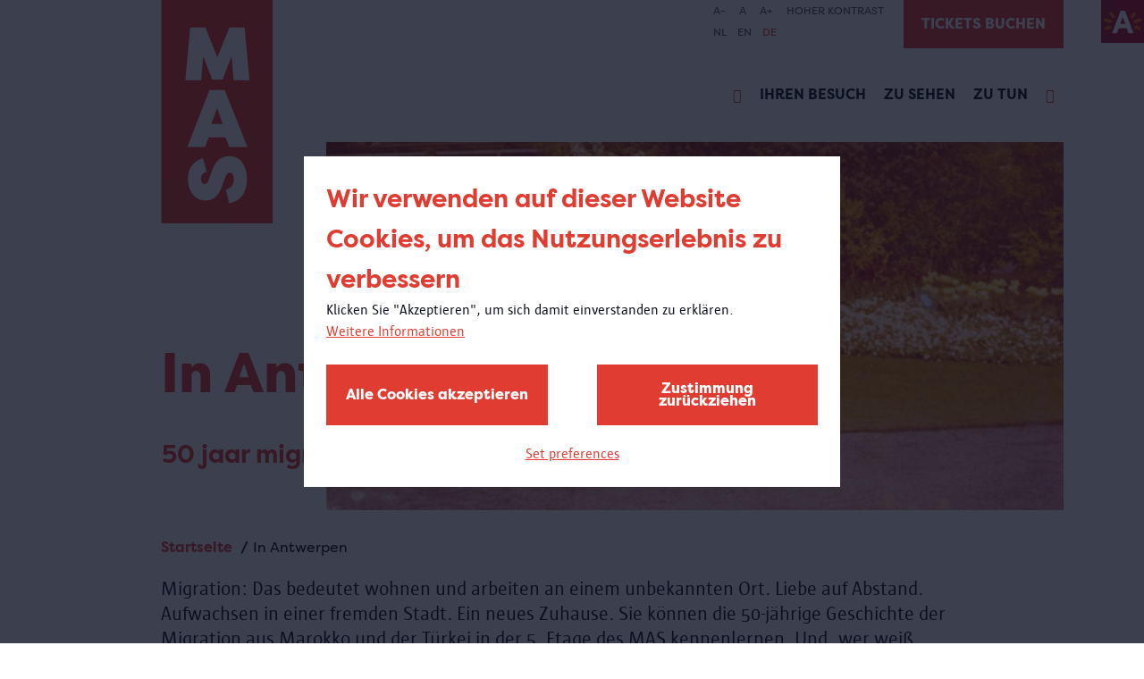

--- FILE ---
content_type: text/html; charset=UTF-8
request_url: https://mas.be/de/aktivitaet/antwerpen
body_size: 37543
content:
<!DOCTYPE html>
<html lang="de" dir="ltr" prefix="og: https://ogp.me/ns#">
  <head>
    <meta charset="utf-8" />
<meta name="abstract" content="Migration: Das bedeutet wohnen und arbeiten an einem unbekannten Ort. Liebe auf Abstand. Aufwachsen in einer fremden Stadt. Ein neues Zuhause. Sie können die 50-jährige Geschichte der Migration aus Marokko und der Türkei in der 5. Etage des MAS kennenlernen. Und, wer weiß, vielleicht entdecken Sie dort ja auch ein kleines Stückchen Ihrer eigenen Lebensgeschichte." />
<link rel="canonical" href="https://mas.be/de/aktivitaet/antwerpen" />
<link rel="image_src" href="https://mas.be/sites/mas/files/styles/hero_banner/public/banner_images/Familie_Bayram_ZOO_klein.jpg?itok=BN5EIFQS" />
<meta property="og:site_name" content="Museum MAS" />
<meta property="og:type" content="Aktivität" />
<meta property="og:url" content="https://mas.be/de/aktivitaet/antwerpen" />
<meta property="og:title" content="In Antwerpen | Museum MAS" />
<meta property="og:description" content="Migration: Das bedeutet wohnen und arbeiten an einem unbekannten Ort. Liebe auf Abstand. Aufwachsen in einer fremden Stadt. Ein neues Zuhause. Sie können die 50-jährige Geschichte der Migration aus Marokko und der Türkei in der 5. Etage des MAS kennenlernen. Und, wer weiß, vielleicht entdecken Sie dort ja auch ein kleines Stückchen Ihrer eigenen Lebensgeschichte." />
<meta property="og:image" content="https://mas.be/sites/mas/files/styles/hero_banner/public/banner_images/Familie_Bayram_ZOO_klein.jpg?itok=BN5EIFQS" />
<meta property="og:image:url" content="https://mas.be/sites/mas/files/styles/hero_banner/public/banner_images/Familie_Bayram_ZOO_klein.jpg?itok=BN5EIFQS" />
<meta property="og:image:secure_url" content="https://mas.be/sites/mas/files/styles/hero_banner/public/banner_images/Familie_Bayram_ZOO_klein.jpg?itok=BN5EIFQS" />
<meta name="twitter:card" content="summary_large_image" />
<meta name="twitter:title" content="In Antwerpen" />
<meta name="twitter:url" content="https://mas.be/de/aktivitaet/antwerpen" />
<meta name="twitter:image" content="https://mas.be/sites/mas/files/styles/hero_banner/public/banner_images/Familie_Bayram_ZOO_klein.jpg?itok=BN5EIFQS" />
<meta name="Generator" content="Drupal 10 (https://www.drupal.org)" />
<meta name="MobileOptimized" content="width" />
<meta name="HandheldFriendly" content="true" />
<meta name="viewport" content="width=device-width, initial-scale=1.0" />
<link rel="icon" href="/sites/mas/themes/mas/favicon.ico" type="image/vnd.microsoft.icon" />
<link rel="alternate" hreflang="nl" href="https://mas.be/nl/activiteit/antwerpen-50-jaar-migratie-uit-marokko-en-turkije" />
<link rel="alternate" hreflang="en" href="https://mas.be/en/activity/antwerp-50-years-migration-morocco-and-turkey" />
<link rel="alternate" hreflang="de" href="https://mas.be/de/aktivitaet/antwerpen" />
<script src="/sites/mas/files/eu_cookie_compliance/eu_cookie_compliance.script.js?t9b6jp" defer></script>

      <title>In Antwerpen | Museum MAS</title>
      <link rel="stylesheet" media="all" href="/sites/mas/files/css/css_BhF5K0JPUmaxGGu-79ydRUev0at7FASr1egm_Uf44Tg.css?delta=0&amp;language=de&amp;theme=mas&amp;include=eJxtyEsOgCAQBNELETmSaaSDRD4Txllwe9npwlWlHm0_er8yV6qUjHbQ8wf3gEFXoV7vWZgsx7WmxBcEA2lATvVxmKBsr2zWxELJejI6nXqz-gDlA23IM-I" />
<link rel="stylesheet" media="all" href="/sites/mas/files/css/css_IxneAw0yf7WuKySjqnupGRmgMCgJf0kKGHOctyHmNnA.css?delta=1&amp;language=de&amp;theme=mas&amp;include=eJxtyEsOgCAQBNELETmSaaSDRD4Txllwe9npwlWlHm0_er8yV6qUjHbQ8wf3gEFXoV7vWZgsx7WmxBcEA2lATvVxmKBsr2zWxELJejI6nXqz-gDlA23IM-I" />

        <script type="application/json" data-drupal-selector="drupal-settings-json">{"path":{"baseUrl":"\/","pathPrefix":"de\/","currentPath":"node\/1268","currentPathIsAdmin":false,"isFront":false,"currentLanguage":"de"},"pluralDelimiter":"\u0003","suppressDeprecationErrors":true,"gtag":{"tagId":"","consentMode":false,"otherIds":[],"events":[],"additionalConfigInfo":[]},"ajaxPageState":{"libraries":"[base64]","theme":"mas","theme_token":null},"ajaxTrustedUrl":{"form_action_p_pvdeGsVG5zNF_XLGPTvYSKCf43t8qZYSwcfZl2uzM":true,"\/de\/aktivitaet\/antwerpen?ajax_form=1":true,"\/de\/search":true},"gtm":{"tagId":null,"settings":{"data_layer":"dataLayer","include_classes":false,"allowlist_classes":"google\nnonGooglePixels\nnonGoogleScripts\nnonGoogleIframes","blocklist_classes":"customScripts\ncustomPixels","include_environment":false,"environment_id":"","environment_token":""},"tagIds":["GTM-MSLF4JH"]},"eu_cookie_compliance":{"cookie_policy_version":"1.0.0","popup_enabled":true,"popup_agreed_enabled":false,"popup_hide_agreed":false,"popup_clicking_confirmation":false,"popup_scrolling_confirmation":false,"popup_html_info":"\u003Cbutton type=\u0022button\u0022 class=\u0022button a-button eu-cookie-withdraw-tab\u0022\u003EDatenschutzeinstellungen\u003C\/button\u003E\n\n\n\u003Cdiv role=\u0022alertdialog\u0022 aria-labelledby=\u0022popup-text\u0022  class=\u0022m-cookie-popup eu-cookie-compliance-banner eu-cookie-compliance-banner-info eu-cookie-compliance-banner--categories\u0022\u003E\n  \u003Cdiv class=\u0022m-cookie-popup__inner popup-content info eu-cookie-compliance-content\u0022\u003E\n    \u003Cdiv id=\u0022popup-text\u0022 class=\u0022m-cookie-popup__message eu-cookie-compliance-message\u0022\u003E\n      \u003Ch2\u003EWir verwenden auf dieser Website Cookies, um das Nutzungserlebnis zu verbessern\u003C\/h2\u003E\u003Cp\u003EKlicken Sie \u0022Akzeptieren\u0022, um sich damit einverstanden zu erkl\u00e4ren.\u003C\/p\u003E\n\n              \u003Cbutton type=\u0022button\u0022 class=\u0022is-hyperlink find-more-button eu-cookie-compliance-more-button\u0022\u003EWeitere Informationen\u003C\/button\u003E\n          \u003C\/div\u003E\n\n          \u003Cdiv id=\u0022eu-cookie-compliance-categories\u0022 class=\u0022m-cookie-popup__categories eu-cookie-compliance-categories hidden\u0022\u003E\n                  \u003Cdiv class=\u0022a-checkbox eu-cookie-compliance-category\u0022\u003E\n            \u003Cinput class=\u0022a-checkbox__input\u0022 type=\u0022checkbox\u0022 name=\u0022cookie-categories\u0022 id=\u0022cookie-category-required\u0022\n                    value=\u0022required\u0022\n                     checked                      disabled  \u003E\n            \u003Clabel class=\u0022a-checkbox__label\u0022 for=\u0022cookie-category-required\u0022\u003ERequired\u003C\/label\u003E\n\n                          \u003Cdiv class=\u0022a-checkbox__description eu-cookie-compliance-category-description\u0022\u003ENoodzakelijke\/verplichte cookies\u003C\/div\u003E\n                      \u003C\/div\u003E\n                  \u003Cdiv class=\u0022a-checkbox eu-cookie-compliance-category\u0022\u003E\n            \u003Cinput class=\u0022a-checkbox__input\u0022 type=\u0022checkbox\u0022 name=\u0022cookie-categories\u0022 id=\u0022cookie-category-analytical\u0022\n                    value=\u0022analytical\u0022\n                                         \u003E\n            \u003Clabel class=\u0022a-checkbox__label\u0022 for=\u0022cookie-category-analytical\u0022\u003EAnalytical\u003C\/label\u003E\n\n                          \u003Cdiv class=\u0022a-checkbox__description eu-cookie-compliance-category-description\u0022\u003EAnalytische en performantie cookies\u003C\/div\u003E\n                      \u003C\/div\u003E\n                  \u003Cdiv class=\u0022a-checkbox eu-cookie-compliance-category\u0022\u003E\n            \u003Cinput class=\u0022a-checkbox__input\u0022 type=\u0022checkbox\u0022 name=\u0022cookie-categories\u0022 id=\u0022cookie-category-advertising\u0022\n                    value=\u0022advertising\u0022\n                                         \u003E\n            \u003Clabel class=\u0022a-checkbox__label\u0022 for=\u0022cookie-category-advertising\u0022\u003EAdvertising\u003C\/label\u003E\n\n                          \u003Cdiv class=\u0022a-checkbox__description eu-cookie-compliance-category-description\u0022\u003EAdvertentie cookies\u003C\/div\u003E\n                      \u003C\/div\u003E\n                  \u003Cdiv class=\u0022a-checkbox eu-cookie-compliance-category\u0022\u003E\n            \u003Cinput class=\u0022a-checkbox__input\u0022 type=\u0022checkbox\u0022 name=\u0022cookie-categories\u0022 id=\u0022cookie-category-other\u0022\n                    value=\u0022other\u0022\n                                         \u003E\n            \u003Clabel class=\u0022a-checkbox__label\u0022 for=\u0022cookie-category-other\u0022\u003EOther\u003C\/label\u003E\n\n                          \u003Cdiv class=\u0022a-checkbox__description eu-cookie-compliance-category-description\u0022\u003EAndere cookies\u003C\/div\u003E\n                      \u003C\/div\u003E\n        \n                  \u003Cdiv class=\u0022m-cookie-popup__category-buttons eu-cookie-compliance-categories-buttons\u0022\u003E\n            \u003Cbutton type=\u0022button\u0022\n                    class=\u0022button a-button eu-cookie-compliance-save-preferences-button\u0022\u003EEinstellungen speichen\u003C\/button\u003E\n          \u003C\/div\u003E\n              \u003C\/div\u003E\n    \n    \u003Cdiv id=\u0022popup-buttons\u0022 class=\u0022m-cookie-popup__buttons eu-cookie-compliance-buttons eu-cookie-compliance-has-categories\u0022\u003E\n      \u003Cbutton type=\u0022button\u0022 class=\u0022button a-button agree-button eu-cookie-compliance-default-button\u0022\u003EAlle Cookies akzeptieren\u003C\/button\u003E\n\n              \u003Cbutton type=\u0022button\u0022 class=\u0022button a-button decline-button eu-cookie-compliance-default-button\u0022\u003EZustimmung zur\u00fcckziehen\u003C\/button\u003E\n      \n              \u003Cbutton type=\u0022button\u0022 class=\u0022is-hyperlink js-show-categories\u0022\u003ESet preferences\u003C\/button\u003E\n          \u003C\/div\u003E\n  \u003C\/div\u003E\n\u003C\/div\u003E","use_mobile_message":false,"mobile_popup_html_info":"\u003Cbutton type=\u0022button\u0022 class=\u0022button a-button eu-cookie-withdraw-tab\u0022\u003EDatenschutzeinstellungen\u003C\/button\u003E\n\n\n\u003Cdiv role=\u0022alertdialog\u0022 aria-labelledby=\u0022popup-text\u0022  class=\u0022m-cookie-popup eu-cookie-compliance-banner eu-cookie-compliance-banner-info eu-cookie-compliance-banner--categories\u0022\u003E\n  \u003Cdiv class=\u0022m-cookie-popup__inner popup-content info eu-cookie-compliance-content\u0022\u003E\n    \u003Cdiv id=\u0022popup-text\u0022 class=\u0022m-cookie-popup__message eu-cookie-compliance-message\u0022\u003E\n      \u003Ch2\u003EAuf dieser Seite werden Cookies verwendet.\u003C\/h2\u003E\u003Cp\u003EMit dem Antippen der Schaltfl\u00e4che \u003Cem\u003EAkzeptieren\u003C\/em\u003E erkl\u00e4ren Sie sich damit einverstanden, dass wir das tun.\u003C\/p\u003E\n\n              \u003Cbutton type=\u0022button\u0022 class=\u0022is-hyperlink find-more-button eu-cookie-compliance-more-button\u0022\u003EWeitere Informationen\u003C\/button\u003E\n          \u003C\/div\u003E\n\n          \u003Cdiv id=\u0022eu-cookie-compliance-categories\u0022 class=\u0022m-cookie-popup__categories eu-cookie-compliance-categories hidden\u0022\u003E\n                  \u003Cdiv class=\u0022a-checkbox eu-cookie-compliance-category\u0022\u003E\n            \u003Cinput class=\u0022a-checkbox__input\u0022 type=\u0022checkbox\u0022 name=\u0022cookie-categories\u0022 id=\u0022cookie-category-required\u0022\n                    value=\u0022required\u0022\n                     checked                      disabled  \u003E\n            \u003Clabel class=\u0022a-checkbox__label\u0022 for=\u0022cookie-category-required\u0022\u003ERequired\u003C\/label\u003E\n\n                          \u003Cdiv class=\u0022a-checkbox__description eu-cookie-compliance-category-description\u0022\u003ENoodzakelijke\/verplichte cookies\u003C\/div\u003E\n                      \u003C\/div\u003E\n                  \u003Cdiv class=\u0022a-checkbox eu-cookie-compliance-category\u0022\u003E\n            \u003Cinput class=\u0022a-checkbox__input\u0022 type=\u0022checkbox\u0022 name=\u0022cookie-categories\u0022 id=\u0022cookie-category-analytical\u0022\n                    value=\u0022analytical\u0022\n                                         \u003E\n            \u003Clabel class=\u0022a-checkbox__label\u0022 for=\u0022cookie-category-analytical\u0022\u003EAnalytical\u003C\/label\u003E\n\n                          \u003Cdiv class=\u0022a-checkbox__description eu-cookie-compliance-category-description\u0022\u003EAnalytische en performantie cookies\u003C\/div\u003E\n                      \u003C\/div\u003E\n                  \u003Cdiv class=\u0022a-checkbox eu-cookie-compliance-category\u0022\u003E\n            \u003Cinput class=\u0022a-checkbox__input\u0022 type=\u0022checkbox\u0022 name=\u0022cookie-categories\u0022 id=\u0022cookie-category-advertising\u0022\n                    value=\u0022advertising\u0022\n                                         \u003E\n            \u003Clabel class=\u0022a-checkbox__label\u0022 for=\u0022cookie-category-advertising\u0022\u003EAdvertising\u003C\/label\u003E\n\n                          \u003Cdiv class=\u0022a-checkbox__description eu-cookie-compliance-category-description\u0022\u003EAdvertentie cookies\u003C\/div\u003E\n                      \u003C\/div\u003E\n                  \u003Cdiv class=\u0022a-checkbox eu-cookie-compliance-category\u0022\u003E\n            \u003Cinput class=\u0022a-checkbox__input\u0022 type=\u0022checkbox\u0022 name=\u0022cookie-categories\u0022 id=\u0022cookie-category-other\u0022\n                    value=\u0022other\u0022\n                                         \u003E\n            \u003Clabel class=\u0022a-checkbox__label\u0022 for=\u0022cookie-category-other\u0022\u003EOther\u003C\/label\u003E\n\n                          \u003Cdiv class=\u0022a-checkbox__description eu-cookie-compliance-category-description\u0022\u003EAndere cookies\u003C\/div\u003E\n                      \u003C\/div\u003E\n        \n                  \u003Cdiv class=\u0022m-cookie-popup__category-buttons eu-cookie-compliance-categories-buttons\u0022\u003E\n            \u003Cbutton type=\u0022button\u0022\n                    class=\u0022button a-button eu-cookie-compliance-save-preferences-button\u0022\u003EEinstellungen speichen\u003C\/button\u003E\n          \u003C\/div\u003E\n              \u003C\/div\u003E\n    \n    \u003Cdiv id=\u0022popup-buttons\u0022 class=\u0022m-cookie-popup__buttons eu-cookie-compliance-buttons eu-cookie-compliance-has-categories\u0022\u003E\n      \u003Cbutton type=\u0022button\u0022 class=\u0022button a-button agree-button eu-cookie-compliance-default-button\u0022\u003EAlle Cookies akzeptieren\u003C\/button\u003E\n\n              \u003Cbutton type=\u0022button\u0022 class=\u0022button a-button decline-button eu-cookie-compliance-default-button\u0022\u003EZustimmung zur\u00fcckziehen\u003C\/button\u003E\n      \n              \u003Cbutton type=\u0022button\u0022 class=\u0022is-hyperlink js-show-categories\u0022\u003ESet preferences\u003C\/button\u003E\n          \u003C\/div\u003E\n  \u003C\/div\u003E\n\u003C\/div\u003E","mobile_breakpoint":768,"popup_html_agreed":false,"popup_use_bare_css":true,"popup_height":"auto","popup_width":"100%","popup_delay":0,"popup_link":"\/%26lt%3Bfront%26gt%3B","popup_link_new_window":true,"popup_position":false,"fixed_top_position":true,"popup_language":"de","store_consent":false,"better_support_for_screen_readers":true,"cookie_name":"","reload_page":true,"domain":"","domain_all_sites":false,"popup_eu_only":false,"popup_eu_only_js":false,"cookie_lifetime":30,"cookie_session":0,"set_cookie_session_zero_on_disagree":0,"disagree_do_not_show_popup":false,"method":"categories","automatic_cookies_removal":true,"allowed_cookies":"required:high_contrast\r\nrequired:highcontrast","withdraw_markup":"\u003Cbutton type=\u0022button\u0022 class=\u0022eu-cookie-withdraw-tab\u0022\u003EDatenschutzeinstellungen\u003C\/button\u003E\n\u003Cdiv aria-labelledby=\u0022popup-text\u0022 class=\u0022eu-cookie-withdraw-banner\u0022\u003E\n  \u003Cdiv class=\u0022popup-content info eu-cookie-compliance-content\u0022\u003E\n    \u003Cdiv id=\u0022popup-text\u0022 class=\u0022eu-cookie-compliance-message\u0022 role=\u0022document\u0022\u003E\n      \u003Ch2\u003EWir verwenden Cookies auf dieser Website, um das Nutzungserlebnis zu verbessern\u003C\/h2\u003E\u003Cp\u003ESie haben uns Ihre Zustimmung gegeben, Cookies zu setzen.\u003C\/p\u003E\n    \u003C\/div\u003E\n    \u003Cdiv id=\u0022popup-buttons\u0022 class=\u0022eu-cookie-compliance-buttons\u0022\u003E\n      \u003Cbutton type=\u0022button\u0022 class=\u0022eu-cookie-withdraw-button \u0022\u003EZustimmung zur\u00fcckziehen\u003C\/button\u003E\n    \u003C\/div\u003E\n  \u003C\/div\u003E\n\u003C\/div\u003E","withdraw_enabled":true,"reload_options":1,"reload_routes_list":["nl\\\/privacy","privacy"],"withdraw_button_on_info_popup":true,"cookie_categories":["required","analytical","advertising","other"],"cookie_categories_details":{"required":{"uuid":"c376496b-aade-4c56-80ce-8ea9c067329b","langcode":"nl","status":true,"dependencies":[],"id":"required","label":"Required","description":"Noodzakelijke\/verplichte cookies","checkbox_default_state":"required","weight":-9},"analytical":{"uuid":"0c0685ae-ba82-4dc4-b492-b071c6193f7f","langcode":"nl","status":true,"dependencies":[],"id":"analytical","label":"Analytical","description":"Analytische en performantie cookies","checkbox_default_state":"unchecked","weight":-8},"advertising":{"uuid":"9575b555-1562-4816-9b86-2bcbc3cd4093","langcode":"nl","status":true,"dependencies":[],"id":"advertising","label":"Advertising","description":"Advertentie cookies","checkbox_default_state":"unchecked","weight":-7},"other":{"uuid":"40f34756-d0ff-4320-9fca-77a61e5b6b82","langcode":"nl","status":true,"dependencies":[],"id":"other","label":"Other","description":"Andere cookies","checkbox_default_state":"unchecked","weight":-6}},"enable_save_preferences_button":true,"cookie_value_disagreed":"0","cookie_value_agreed_show_thank_you":"1","cookie_value_agreed":"2","containing_element":"body","settings_tab_enabled":false,"olivero_primary_button_classes":"","olivero_secondary_button_classes":"","close_button_action":"close_banner","open_by_default":false,"modules_allow_popup":true,"hide_the_banner":false,"geoip_match":true},"ajax":{"edit-submit--2":{"callback":"::submitForm","event":"mousedown","keypress":true,"prevent":"click","url":"\/de\/aktivitaet\/antwerpen?ajax_form=1","httpMethod":"POST","dialogType":"ajax","submit":{"_triggering_element_name":"op","_triggering_element_value":"Abonnieren"}}},"user":{"uid":0,"permissionsHash":"e3344d06bb3bac018ee67181df1c9aa7eb8283d1e8620e86ea1a7f5bb2173479"}}</script>
<script src="/sites/mas/files/js/js_WvATXXOLiIto7_gbGn9ViUTj32KF5jKF89vaq1jObio.js?scope=header&amp;delta=0&amp;language=de&amp;theme=mas&amp;include=eJxtykEOwjAMBMAPhfhJkWtM6taJIXYk-nt64ELFZVc7WrLBID14dNS8vSaPIz9stMSzkNkufFZ7qmAnhn-YqllVLoEV6hnXnXHD9y-21NDB41CuU-6c2nRGWKWuN7IeAz2-dj2VRY12ByRid1lEJY4PBM5NUA"></script>
<script src="/modules/contrib/google_tag/js/gtag.js?t9b6jp"></script>
<script src="/modules/contrib/google_tag/js/gtm.js?t9b6jp"></script>

          </head>
  <body>
        <a href="#main-content" class="visually-hidden focusable">
      Direkt zum Inhalt
    </a>
    <noscript><iframe src="https://www.googletagmanager.com/ns.html?id=GTM-MSLF4JH"
                  height="0" width="0" style="display:none;visibility:hidden"></iframe></noscript>

      <div class="dialog-off-canvas-main-canvas" data-off-canvas-main-canvas>
    <div class="layout-container">
  <div class="o-top__antwerp">
    <a class="o-top__antwerp__link" href="https://www.antwerpen.be/">
      <img class="antwerp-logo" src="/sites/mas/themes/mas/styleguide/node_modules/musea9-styleguide/dist/mas/img/antwerpen-logo.jpeg" alt="Antwerp logo" />
    </a>
  </div>
  <header class="o-header">
          <div class="o-header__mobile">
        <div class="o-header__mobile--logo">
          <a href="/" class="a-link a-link__dotted">
            <img class="a-logo a-logo--sm" src="/sites/mas/themes/mas/styleguide/node_modules/musea9-styleguide/dist/mas/img/logo/logo.svg" alt="logo" />
          </a>
        </div>
        <div class="o-header__mobile--hamburger">
          <div class="o-hamburger">
            <div class="o-hamburger__item o-hamburger__item--top"></div>
            <div class="o-hamburger__item o-hamburger__item--middle"></div>
            <div class="o-hamburger__item o-hamburger__item--bottom"></div>
          </div>
        </div>
      </div>
    
          <div class="o-header__wrapper">
        <div class="o-header__wrapper__inner">
          <div class="o-header__logo">
            <a href="/" class="a-link a-link__dotted">
              <img class="a-logo" src="/sites/mas/themes/mas/styleguide/node_modules/musea9-styleguide/dist/mas/img/logo/logo.svg" alt="logo" />
            </a>
          </div>
          <div class="o-header__accessibility u-container">
            <div class="o-header__accessibility__menu">
              <div class="mas-header__accesibility">
  

<div id="block-mas-museaaccessibility" class="o-header__accessibility__list--wrapper">
  
    
      <div class="o-header__accessibility__list--wrapper">
  <ul class="o-header__accessibility__list">
        <li class="o-header__accessibility__list--item">
      <a class="js-fs-decrease decrease-size">A-</a>
    </li>
    <li class="o-header__accessibility__list--item">
      <a class="js-fs-reset">A</a>
    </li>
    <li class="o-header__accessibility__list--item">
      <a class="js-fs-increase increase-size">A+</a>
    </li>
        <li class="o-header__accessibility__list--item">
      <a class="js-hc-toggle" data-copy-on="Hoher Kontrast abschalten" data-copy-off="Hoher Kontrast">Hoher Kontrast</a>
    </li>
  </ul>
</div>

  </div>

<div class="o-header__accessibility__lang-switcher--wrapper">
    <ul class="o-header__accessibility__lang-switcher"><li class="o-header__accessibility__lang-switcher--item">
            <a href="/nl/activiteit/antwerpen-50-jaar-migratie-uit-marokko-en-turkije" class="language-link" hreflang="nl" data-drupal-link-system-path="node/1268">NL</a>
          </li><li class="o-header__accessibility__lang-switcher--item">
            <a href="/en/activity/antwerp-50-years-migration-morocco-and-turkey" class="language-link" hreflang="en" data-drupal-link-system-path="node/1268">EN</a>
          </li><li class="o-header__accessibility__lang-switcher--item">
            <a href="/de/aktivitaet/antwerpen" class="language-link is-active" hreflang="de" data-drupal-link-system-path="node/1268" aria-current="page">DE</a>
          </li></ul>
  </div>

</div>

            </div>

                          <div class="o-header__tickets u-desktop">
                  <a class="a-button a-button--no-border" href="https://mas.be/de/seite/tickets" target="_blank">Tickets buchen</a>


              </div>
                      </div>

          <div class="o-header__inner">
            <div class="o-header__menu">

              
  
      <div class="o-header__navigation">
      
            <ul class="o-header__list">
                  
          
                      <li class="o-header__list--item list-item__icon  " data-text="Home">
              <a href="/de" target="_blank" class="icon-home a-link a-link__dotted" data-drupal-link-system-path="&lt;front&gt;"></a>
            </li>
                            
          
                      <li class="o-header__list--item" data-text="Ihren Besuch">
              <a href="/de/seite/planen-sie-ihren-besuch" class="a-link a-link__dotted" data-drupal-link-system-path="node/6451">Ihren Besuch</a>
            </li>
                            
          
                      <li class="o-header__list--item" data-text="Zu sehen">
              <a href="/de/content/was-gibt-es-zu-sehen" class="a-link a-link__dotted" data-drupal-link-system-path="node/5704">Zu sehen</a>
            </li>
                            
          
                      <li class="o-header__list--item" data-text="Zu tun">
              <a href="/de/content/was-ist-dort-los" class="a-link a-link__dotted" data-drupal-link-system-path="node/911">Zu tun</a>
            </li>
                            
          
                      <li class="o-header__list--item list-item__icon  " data-text="Suche">
              <a href="/de/search" target="_blank" class="icon-search a-link a-link__dotted" data-drupal-link-system-path="search"></a>
            </li>
                        </ul>
    </div>
  




                              <div class="o-header__tickets u-mobile">
                    <a class="a-button a-button--no-border" href="https://mas.be/de/seite/tickets" target="_blank">Tickets buchen</a>


                </div>
                          </div>

                          <div class="o-header__search">
                <div class="o-header__search__inner">
                  <form region="header_search" action="/de/search" method="get" id="musea-blockssearch-block" accept-charset="UTF-8" novalidate class="o-search-bar__form">
  <div class="o-header__search--input">
  <div class="a-input">
    <div class="a-input__field-holder">
      <input id="" name="keys"  type="text" placeholder="Suche auf der Website">
    </div>
  </div>
</div>
<div class="o-header__search--submit">
  <button class="a-button a-button--full">
    <span>SUCHE</span>
  </button>
</div>



</form>


                </div>
              </div>
                      </div>
        </div>
      </div>
      </header>

  
  
<div class="o-hero u-container u-container--overflow">
  <div class="o-hero__inner">
            
<span>
  
<img loading="lazy" src="/sites/mas/files/styles/hero_banner/public/banner_images/Familie_Bayram_ZOO_klein.jpg?itok=BN5EIFQS" width="880" height="440" />

  </span>

    
          <div class="o-hero__overlay">
                  <h1 class="o-hero__overlay--title">In Antwerpen</h1>
        
                  <h2 class="o-hero__overlay--subtitle">50 jaar migratie uit Marokko en Turkije</h2>
              </div>
            </div>
</div>



  
  <div data-drupal-messages-fallback class="hidden"></div>


            <div class="o-introduction">
        <div class="o-introduction__inner">
                      <div class="o-introduction__top">
              
    <section class="m-breadcrumb with-border-top" role="navigation" aria-labelledby="system-breadcrumb">
    <span id="system-breadcrumb" class="visually-hidden">Pfadnavigation</span>
    <ul class="m-breadcrumb-wrapper u-container">
              <li>
                      <a href="/de">Startseite</a>
                  </li>
              <li>
                      In Antwerpen
                  </li>
          </ul>
  </section>


            </div>
                    <div id="block-mas-museapageintroduction">
  
    
        <div class="o-introduction__bottom">
          <p>Migration: Das bedeutet wohnen und arbeiten an einem unbekannten Ort. Liebe auf Abstand. Aufwachsen in einer fremden Stadt. Ein neues Zuhause. Sie können die 50-jährige Geschichte der Migration aus Marokko und der Türkei in der 5. Etage des MAS kennenlernen. Und, wer weiß, vielleicht entdecken Sie dort ja auch ein kleines Stückchen Ihrer eigenen Lebensgeschichte.</p>
    
          <ul class="a-teaser-date">
        

      </ul>
    
  </div>

  </div>

        </div>
      </div>
      
      <div class="u-main">
      <div class="u-container">
        <div class="u-content ">
          
<article class="node node--type-activity node--view-mode-full">
      <div class="u-content-rows">
    
<div  class="m-text u-margin-top"><div class="m-text__inner u-row"><div class="m-text__col u-col-xs-12"><p>1964. Belgien braucht extra Leute, um die viele, oft schwere Arbeit zu verrichten. Unser Land trifft Vereinbarungen mit Marokko und der Türkei. Antwerpen empfängt dadurch neue Bewohner. Sie wählen Antwerpen als Ort, an dem sie wohnen, arbeiten, ihre Kinder großziehen und sich ein völlig neues Leben aufbauen möchten.</p><p>Anhand von Familienfotos, Arbeitskarten, Liebesbriefen und alten Filmen erzählen marokkanische und türkische Antwerpener selbst über die Entscheidung, die ihr Leben veränderte. Sie berichten über Leben und Wohnen an einem unbekannten Ort. Liebe auf Abstand. Aufwachsen in einer fremden Stadt. Ein neues Zuhause.</p><p>Über die Silberfabrik Metallurgie Hoboken und die Glasfabrik Verlipack. Über das Mieterkollektiv. Über Pastor Verachtert. Über die Eltern von Amina, die die Liebesgedichte, die sie sich per Post schickten, immer noch auswendig können. Über einen Hut der Imazighen. Über Nutella und das Nazar-Auge.</p><p>Die Migration hat auch die Geschichte der Stadt geprägt und mit Kulturgut von anderswo bereichert. Die Geschichte der Stadt erhält durch die Ausstellung „In Antwerpen“ ein zeitgenössisches Ende.</p><p>„In Antwerpen“ ist im Rahmen von <a href="http://www.faronet.be/migratie" target="_blank">50 Jahre Migration</a>, sowie in Zusammenarbeit mit den Spurensuchern, UTV, FMV, Fedactio, Atlas und dem Red Star Line Museum entstanden.</p><p>&nbsp;</p><p><iframe height="245" src="http://www.youtube.com/embed/MtAc_it32Q4" width="435"></iframe></p><p>&nbsp;</p></div></div></div>
      </div>
  </article>

        </div>

              </div>
      <div class="u-container">
        <div class="u-content">
          


        </div>
      </div>
    </div>
  
      <div class="musea-integrationssubscribe-block" data-drupal-selector="musea-integrationssubscribe-block" id="block-mas-museasubscribe-block">
  
    
    <div class="o-newsletter u-container u-container--overflow">
    <div class="o-newsletter__inner u-container">
      <div class="o-newsletter__title u-col-xs-12 u-col-md-4">
        <h2>Abonnieren Sie unseren Newsletter</h2>
      </div>

      <div class="o-newsletter__form u-col-xs-12 u-col-md-8">
        <form region="footer_newsletter" action="/de/aktivitaet/antwerpen" method="post" id="musea-integrationssubscribe-block" accept-charset="UTF-8" novalidate>
  <form region="footer_newsletter">
  <div class="a-input__field-holder">
  <input autocomplete="off" data-drupal-selector="form-hrumstfpqrpgnbmxszi4t1dxggdhnk6nnowun3kjjzy" type="hidden" name="form_build_id" value="form-hRUmStfPqrpgnbmXSZi4T1dXGgdHNk6NnOWun3KjjZY" />
</div>

  
  <div class="a-input__field-holder">
  <input data-drupal-selector="edit-musea-integrationssubscribe-block" type="hidden" name="form_id" value="musea_integrations.subscribe_block" />
</div>


  <div class="o-newsletter__form--input">
    <div class="js-form-item form-item js-form-type-email form-type-email js-form-item-email form-item-email form-no-label a-input">
        <div class="a-input__field-holder">
  <input placeholder="Ihre E-Mail-Adresse" data-drupal-selector="edit-email" type="email" id="edit-email" name="email" value="" size="60" maxlength="254" class="form-email required" required="required" aria-required="true" />
</div>

        </div>

  </div>
  <div class="o-newsletter__form--submit">
    <input data-drupal-selector="edit-submit" type="submit" id="edit-submit--2" name="op" value="Abonnieren" class="button js-form-submit form-submit a-button a-button--full" />


  </div>
  <div id="result-message"></div>
</form>


</form>

      </div>
    </div>
  </div>
</div>

  
      <footer class="o-footer u-container u-container--overflow">
                        <div class="o-footer__inner u-container">
                          <div class="o-footer__menu">
                
  
      
        <ul class="o-footer__menu__list">
                      <li class="o-footer__menu__list--item"><a href="/de" target="_blank" class="icon-home a-link a-link__dotted" data-drupal-link-system-path="&lt;front&gt;">Home</a></li>
                      <li class="o-footer__menu__list--item"><a href="/de/seite/planen-sie-ihren-besuch" class="a-link a-link__dotted" data-drupal-link-system-path="node/6451">Ihren Besuch</a></li>
                      <li class="o-footer__menu__list--item"><a href="/de/content/was-gibt-es-zu-sehen" class="a-link a-link__dotted" data-drupal-link-system-path="node/5704">Zu sehen</a></li>
                      <li class="o-footer__menu__list--item"><a href="/de/content/was-ist-dort-los" class="a-link a-link__dotted" data-drupal-link-system-path="node/911">Zu tun</a></li>
                      <li class="o-footer__menu__list--item"><a href="/de/search" target="_blank" class="icon-search a-link a-link__dotted" data-drupal-link-system-path="search">Suche</a></li>
          </ul>
  



              </div>
            
                          <div class="o-footer__info">
                

  
<div class="o-footer__info--location">
      <h5>MUSEUM MAS</h5>
  
                  <p>Hanzestedenplaats 1 | 2000 Antwerpen</p>
                <p>tel. +32 3 338 44 00</p>
                <p><a href="mailto:mas@antwerpen.be">mas@antwerpen.be</a></p>
      </div>

<div id="block-mas-museasocial-networks">
  
    
      
  <div class="o-footer__info--socials">
          <h5>In Kontakt bleiben</h5>
      <ul class="o-footer__info--socials__list">
                  <li class="o-footer__info--socials__list--item">
            <a href="https://www.facebook.com/masantwerpen/" class="icon-facebook" target="_blank" aria-label="Facebook"></a>
          </li>
                  <li class="o-footer__info--socials__list--item">
            <a href="https://www.instagram.com/masantwerpen/" class="icon-instagram" target="_blank" aria-label="Instagram"></a>
          </li>
                  <li class="o-footer__info--socials__list--item">
            <a href="https://mas.us5.list-manage.com/subscribe?u=09bf6be6e6c39013fa48b3683&amp;id=b472c8092f" class="icon-newsletter" target="_blank" aria-label="Newsletter"></a>
          </li>
                  <li class="o-footer__info--socials__list--item">
            <a href="https://www.tripadvisor.com/Attraction_Review-g188636-d2146367-Reviews-MAS_Museum_aan_de_Stroom-Antwerp_Antwerp_Province.html" class="icon-tripadvisor" target="_blank" aria-label="Tripadvisor"></a>
          </li>
              </ul>
    
      </div>

  </div>


<div id="block-mas-museamenufooter-footer" class="o-footer__info--links">
  
    
      
  
      
        <ul class="o-footer__info--links__list">
              
        <li class="o-footer__info--links__list--item">
          <a href="https://pers.mas.be/" target="_blank">Presse</a>
                  </li>
              
        <li class="o-footer__info--links__list--item">
          <a href="/de/seite/die-partner-des-mas" data-drupal-link-system-path="node/3265">Partner</a>
                  </li>
          </ul>
  


  </div>

              </div>
                      </div>
              
              <div class="o-footer__copyright-bar u-container u-container--overflow">
          <div class="o-footer__copyright-bar__inner u-container">
            


  
<p>
  <span class="o-footer__copyright-bar__name">
    Museum MAS  </span>

      &copy; 2015 - 2026 Alle Rechte vorbehalten
  </p>


  
      
        <ul class="o-footer__copyright-bar__list">
              
        <li class="o-footer__copyright-bar__list--item">
          <a href="/de/seite/datenschutzerkl%C3%A4rung" data-drupal-link-system-path="node/4264">Privacy</a>
                  </li>
              
        <li class="o-footer__copyright-bar__list--item">
          <a href="/de/seite/zug%C3%A4nglichkeit-der-website" data-drupal-link-system-path="node/6090">Zugänglichkeit der Website</a>
                  </li>
              
        <li class="o-footer__copyright-bar__list--item">
          <a href="/de/seite/gesch%C3%A4ftsbedingungen" data-drupal-link-system-path="node/6307">Geschäftsbedingungen</a>
                  </li>
              
        <li class="o-footer__copyright-bar__list--item">
          <a href="https://www.antwerpen.be">Stadt Antwerpen</a>
                  </li>
              
        <li class="o-footer__copyright-bar__list--item">
          <a href="/de/seite/cookies" target="_self" data-drupal-link-system-path="node/4486">Über Cookies</a>
                  </li>
              
        <li class="o-footer__copyright-bar__list--item">
          <a href="/de" class="js-trigger-cookie" data-drupal-link-system-path="&lt;front&gt;">Cookies verwalten</a>
                  </li>
          </ul>
  



          </div>
        </div>
          </footer>
  
  <div id="scroll-top-button" class="o-scroll-to-top">
    <div class="o-scroll-to-top__inner">
      <a href="#" class="icon-arrow-up"></a>
    </div>
  </div>
</div>

  </div>

    
    <script src="/sites/mas/files/js/js_U60Xq6u9ntHIy7mlVM6VCqlF4w_YyYdknXFXYM9Y9JI.js?scope=footer&amp;delta=0&amp;language=de&amp;theme=mas&amp;include=eJxtykEOwjAMBMAPhfhJkWtM6taJIXYk-nt64ELFZVc7WrLBID14dNS8vSaPIz9stMSzkNkufFZ7qmAnhn-YqllVLoEV6hnXnXHD9y-21NDB41CuU-6c2nRGWKWuN7IeAz2-dj2VRY12ByRid1lEJY4PBM5NUA"></script>
<script src="/modules/contrib/eu_cookie_compliance/js/eu_cookie_compliance.min.js?v=10.5.5" defer></script>
<script src="/sites/mas/files/js/js_Lq7c1oYvCN7xJ3KdKsrOAEATf3vdY5woCxYpTaF4sLE.js?scope=footer&amp;delta=2&amp;language=de&amp;theme=mas&amp;include=eJxtykEOwjAMBMAPhfhJkWtM6taJIXYk-nt64ELFZVc7WrLBID14dNS8vSaPIz9stMSzkNkufFZ7qmAnhn-YqllVLoEV6hnXnXHD9y-21NDB41CuU-6c2nRGWKWuN7IeAz2-dj2VRY12ByRid1lEJY4PBM5NUA"></script>

  </body>
</html>
